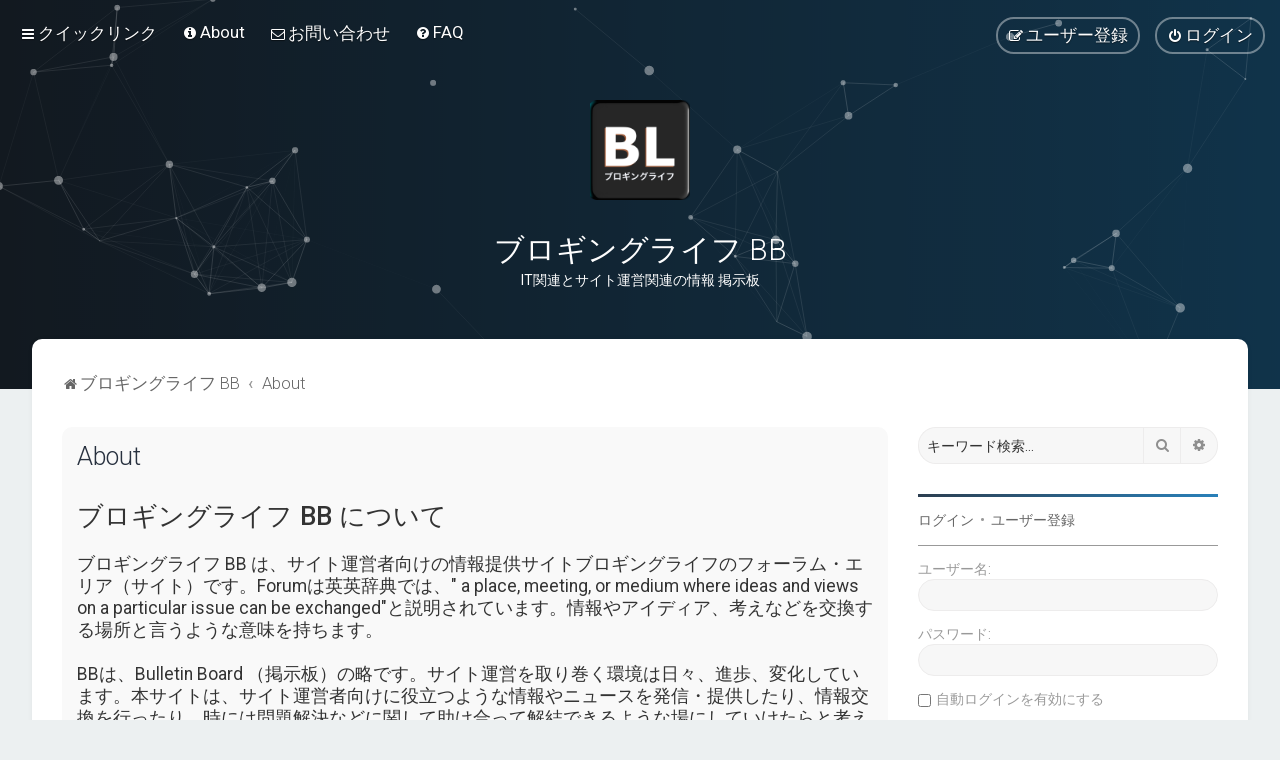

--- FILE ---
content_type: text/html; charset=UTF-8
request_url: https://bb.blogging-life.com/about?sid=c1d6164e5fac779c641a558a1470d51a
body_size: 9463
content:

<!DOCTYPE html>
<html dir="ltr" lang="ja">
<head>
<meta charset="utf-8" />
<meta http-equiv="X-UA-Compatible" content="IE=edge">
<meta name="viewport" content="width=device-width, initial-scale=1" />

<title>ブロギングライフ BB - About</title>

	<link rel="alternate" type="application/atom+xml" title="フィード - ブロギングライフ BB" href="/feed?sid=0ce3b18628e2350cc25206c42ca66811">			<link rel="alternate" type="application/atom+xml" title="フィード - 新着トピック" href="/feed/topics?sid=0ce3b18628e2350cc25206c42ca66811">				

	<link rel="icon" href="https://bb.blogging-life.com/ext/planetstyles/flightdeck/store/Blogging Life 192x192.png" />

<!--
	phpBB style name: Milk v2
	Based on style:   Merlin Framework (http://www.planetstyles.net)
-->



	<link href="https://fonts.googleapis.com/css?family=Roboto:300,400,500" rel="stylesheet">
    <style type="text/css">body {font-family: "Roboto", Arial, Helvetica, sans-serif; font-size: 14px;}</style>


<link href="./assets/css/font-awesome.min.css?assets_version=250" rel="stylesheet">
<link href="./styles/Milk_v2/theme/stylesheet.css?assets_version=250" rel="stylesheet">
<link href="./styles/Milk_v2/theme/ja/stylesheet.css?assets_version=250?assets_version=250" rel="stylesheet">

<link href="./styles/Milk_v2/theme/blank.css?assets_version=250" rel="stylesheet" class="colour_switch_link"  />

	<link href="./styles/Milk_v2/theme/rounded.css?assets_version=250" rel="stylesheet" />

        	<link href="./styles/Milk_v2/theme/colour-presets/Nighthawk.css?assets_version=250" rel="stylesheet" class="preset_stylesheet">
    
<link href="./styles/Milk_v2/theme/animate.css" rel="stylesheet" />
<style type="text/css">
	#nav-main, #logo, #site-description h1, #site-description p, #nav-breadcrumbs, #page-body {
		transform: translateY(-15px);
		transition: .75s ease-in-out;
	}
</style>


<style type="text/css">
			.forums .row-item:before, .topics .row-item:before, .pmlist .row-item:before, .cplist .row-item:before {
			border-radius: 50%;
		}
	

	
</style>







<!--[if lte IE 9]>
	<link href="./styles/Milk_v2/theme/tweaks.css?assets_version=250" rel="stylesheet">
<![endif]-->


<link href="./ext/phpbb/pages/styles/prosilver/theme/pages_controller.css?assets_version=250" rel="stylesheet" media="screen">
<link href="./ext/ger/magicogp/styles/prosilver/theme/magicogp.css?assets_version=250" rel="stylesheet" media="screen">
<link href="./ext/gfksx/ThanksForPosts/styles/prosilver/theme/thanks.css?assets_version=250" rel="stylesheet" media="screen">
<link href="./ext/phpbb/pages/styles/prosilver/theme/pages_common.css?assets_version=250" rel="stylesheet" media="screen">
<link href="./ext/spaceace/roundavatars/styles/all/theme/roundavatars.css?assets_version=250" rel="stylesheet" media="screen">
<link href="./ext/vse/abbc3/styles/all/theme/abbc3_common.min.css?assets_version=250" rel="stylesheet" media="screen">
<link href="./ext/phpbb/ads/styles/all/theme/phpbbads.css?assets_version=250" rel="stylesheet" media="screen">

<link href="./styles/Milk_v2/theme/extensions.css?assets_version=250" rel="stylesheet">




					<script>
			(function(i,s,o,g,r,a,m){i['GoogleAnalyticsObject']=r;i[r]=i[r]||function(){
			(i[r].q=i[r].q||[]).push(arguments)},i[r].l=1*new Date();a=s.createElement(o),
			m=s.getElementsByTagName(o)[0];a.async=1;a.src=g;m.parentNode.insertBefore(a,m)
			})(window,document,'script','//www.google-analytics.com/analytics.js','ga');

			ga('create', 'UA-57617560-3', 'auto');
									ga('send', 'pageview');
		</script>
	<script async src="https://pagead2.googlesyndication.com/pagead/js/adsbygoogle.js?client=ca-pub-9217734882725122"
     crossorigin="anonymous"></script>
</head>
<body id="phpbb" class="nojs notouch section-app/about ltr  sidebar-right-only body-layout-Fluid content_block_header_block high_contrast_links navbar_i_header css_icons_enabled">

    <div id="wrap" class="wrap">
        <a id="top" class="top-anchor" accesskey="t"></a>

        <div id="page-header">


                <div class="navbar navbar_in_header" role="navigation">
	<div class="inner">

	<ul id="nav-main" class="nav-main linklist" role="menubar">

		<li id="quick-links" class="quick-links dropdown-container responsive-menu" data-skip-responsive="true">
			<a href="#" class="dropdown-trigger">
				<i class="icon fa-bars fa-fw" aria-hidden="true"></i><span>クイックリンク</span>
			</a>
			<div class="dropdown">
				<div class="pointer"><div class="pointer-inner"></div></div>
				<ul class="dropdown-contents" role="menu">
					
											<li class="separator"></li>
																									<li>
								<a href="./search.php?search_id=unanswered&amp;sid=0ce3b18628e2350cc25206c42ca66811" role="menuitem">
									<i class="icon fa-file-o fa-fw" aria-hidden="true"></i><span>未返信トピック</span>
								</a>
							</li>
							<li>
								<a href="./search.php?search_id=active_topics&amp;sid=0ce3b18628e2350cc25206c42ca66811" role="menuitem">
									<i class="icon fa-file-o fa-fw" aria-hidden="true"></i><span>最近のトピック</span>
								</a>
							</li>
							<li class="separator"></li>
							<li>
								<a href="./search.php?sid=0ce3b18628e2350cc25206c42ca66811" role="menuitem">
									<i class="icon fa-search fa-fw" aria-hidden="true"></i><span>検索</span>
								</a>
							</li>
					
										<li class="separator"></li>

									</ul>
			</div>
		</li>

					<li >
			<a href="/about?sid=0ce3b18628e2350cc25206c42ca66811" title="" role="menuitem">
				<i class="icon fa-info-circle fa-fw" aria-hidden="true"></i><span>About</span>
			</a>
		</li>
			<li >
			<a href="/contact?sid=0ce3b18628e2350cc25206c42ca66811" title="" role="menuitem">
				<i class="icon fa-envelope-o fa-fw" aria-hidden="true"></i><span>お問い合わせ</span>
			</a>
		</li>
			<li data-skip-responsive="true">
			<a href="/help/faq?sid=0ce3b18628e2350cc25206c42ca66811" rel="help" title="よくある質問" role="menuitem">
				<i class="icon fa-question-circle fa-fw" aria-hidden="true"></i><span>FAQ</span>
			</a>
		</li>
						
			<li class="rightside"  data-skip-responsive="true">
			<a href="./ucp.php?mode=login&amp;redirect=app.php%2Fabout&amp;sid=0ce3b18628e2350cc25206c42ca66811" title="ログイン" accesskey="x" role="menuitem" class="outline_button">
				<i class="icon fa-power-off fa-fw" aria-hidden="true"></i><span>ログイン</span>
			</a>
		</li>
					<li class="rightside" data-skip-responsive="true">
				<a href="./ucp.php?mode=register&amp;sid=0ce3b18628e2350cc25206c42ca66811" role="menuitem" class="outline_button">
					<i class="icon fa-pencil-square-o  fa-fw" aria-hidden="true"></i><span>ユーザー登録</span>
				</a>
			</li>
					    	</ul>

	</div>
</div>

            	
            <div class="headerbar has_navbar" role="banner"
				>
				
				<div class="forum_header">

					<div class="headerbar_overlay_container headerbar_overlay_darken">
					</div>
						<div class="particles_container" id="particles-js">
							<!-- Headerbar Elements Start -->



								<div id="site-description" class="site-description">
																														<a href="./index.php?sid=0ce3b18628e2350cc25206c42ca66811" title="ブロギングライフ BB"><img class="custom_logo" src="https://bb.blogging-life.com/ext/planetstyles/flightdeck/store/Blogging Life logo WP icon 1024x1024.png" width="100" height="100" alt=""></a>
																				<h1>ブロギングライフ BB</h1>
										<p>IT関連とサイト運営関連の情報 掲示板</p>
																	</div>



							<!-- Headerbar Elements End -->
						</div>
					

				</div><!-- /.forum_header -->

            </div><!-- /.headerbar -->
            

        </div><!-- /#page-header -->

        <div id="inner-wrap">

        


	<ul id="nav-breadcrumbs" class="nav-breadcrumbs linklist navlinks" role="menubar">
				
		
		<li class="breadcrumbs" itemscope itemtype="https://schema.org/BreadcrumbList">

			
							<span class="crumb" itemtype="https://schema.org/ListItem" itemprop="itemListElement" itemscope><a itemprop="item" href="./index.php?sid=0ce3b18628e2350cc25206c42ca66811" accesskey="h" data-navbar-reference="index"><i class="icon fa-home fa-fw"></i><span itemprop="name">ブロギングライフ BB</span></a><meta itemprop="position" content="1" /></span>

											
								<span class="crumb" itemtype="https://schema.org/ListItem" itemprop="itemListElement" itemscope><a itemprop="item" href="/about?sid=0ce3b18628e2350cc25206c42ca66811"><span itemprop="name">About</span></a><meta itemprop="position" content="2" /></span>
							
					</li>

		
					<li class="rightside responsive-search">
				<a href="./search.php?sid=0ce3b18628e2350cc25206c42ca66811" title="詳細検索ページへ移動します" role="menuitem">
					<i class="icon fa-search fa-fw" aria-hidden="true"></i><span class="sr-only">検索</span>
				</a>
			</li>
			</ul>


        
        <a id="start_here" class="anchor"></a>
        <div id="page-body" class="page-body" role="main">
            
            
                     		<div id="maincontainer">
                    <div id="contentwrapper">
                        <div id="contentcolumn">
                            <div class="innertube">
            
<div class="panel">
	<div class="inner">
		<h2 class="pages-title">About</h2>
		<div class="content pages-content">
			<strong class="text-strong"><span style="font-size:150%;line-height:116%">ブロギングライフ BB について</span></strong><br>
<br>
ブロギングライフ BB は、サイト運営者向けの情報提供サイトブロギングライフのフォーラム・エリア（サイト）です。Forumは英英辞典では、" a place, meeting, or medium where ideas and views on a particular issue can be exchanged"と説明されています。情報やアイディア、考えなどを交換する場所と言うような意味を持ちます。<br>
<br>
BBは、Bulletin Board （掲示板）の略です。サイト運営を取り巻く環境は日々、進歩、変化しています。本サイトは、サイト運営者向けに役立つような情報やニュースを発信・提供したり、情報交換を行ったり、時には問題解決などに関して助け合って解結できるような場にしていけたらと考えて開設しました。<br>
<br>
<strong class="text-strong"><span style="font-size:150%;line-height:116%">ブロギングライフ BB の特徴</span></strong><br>
<br>
ブロギングライフBBは、豊富な機能を備えるフォーラムプラットフォーム、<a href="./search.php?keywords=phpB%20style="><b>#phpB</b></a>Bを使用しています。<br>

<ol style="list-style-type:decimal">
<li> 多彩なメディアサポート</li>
<li> モバイルフレンドリー</li>
<li> 高い強度のセキュリティ</li>
</ol>

一般的にフォーラムプラットフォームは、テキストが主体です。メディアのサポート機能は限られている場合が多いです。ブロギングライフBBは、様々なメディアのサポート機能を備えています。画像や動画を添付することもできます。YouTubeの組み込みも可能です。参考になるYouTubeビデオ、役立ちそうな動画などを埋め込んで投稿することも可能です。TwitterやFacebookの特定の投稿を添付して表示する機能も備えています。<br>
<br>
インターネットの発展とともに、コミュニティの形態も進化してきました。今後、さらに高機能化、多様化してくることが予想されます。新たなテクノロージや使いかたも次々に登場してくることでしょう。通常、コミュニティは、Facebookのコミュニティ、Twitterのコミュニティなど特定のインターネットメディアによって分かれています。<br>
<br>
ブロギングライフ BB では、様々なソーシャルメディアで発信される役立つ情報なども共有し、コメントしたりすることで、新たな付加価値を提供できるのではと考えております。<br>
<br>
フォーラムサイトは、パソコンでの利用を前提に考えられたデザイン、ナビゲーション、機能のものが多いです。本サイトは、レスポンシブ対応で様々な画面サイズに対応しています。ナビゲーション、カテゴリー分けなどもモバイルでの利用も考慮して、サイトを構築しています。<br>
<br>
個人情報を保護し、サイトの安全性を高めるセキュリティも重要度が日々、増してきます。ブロギングライフ BB 上でやり取りされるデータは、SSLで保護されています。フォーラムは機能仕様的に、スパムボットから狙われやすい傾向があります。ブロギングライフ BBでは、スパム対策として、サイトを保護するGoogleの強力な認証システムreCAPTCHAを導入しています。<br>
<br>
各種メディアサポートなど多様な機能と強力なセキュリティを備えることで、様々な質の高い価値ある情報を安心して共有できる場を提供、構築するように務めてまいります。<br>
<br>
関連トピック： <a href="https://www.bloglife-bb.com/viewtopic.php?f=2&amp;t=22" class="postlink" data-ogp=""><i class="icon fa-link fa-fw" aria-hidden="true"></i> ブロギングライフ BBが備えるセキュリティ機能</a><br>
<br>
サイト運営に関連する主だったカテゴリーに分類し、各カテゴリー内にサイト運営者の方々が、役立ちそうな情報、注目のニュースなどをトピックとして、管理人も積極的に投稿する予定です。ユーザー登録を行うと、トピックを投稿したり、返信することができます。<br>
<br>
フォーラムは、参加者が増えるとさらに付加価値が高まります。サイト運営に役立つような様々な情報を共有し、意見を述べ合うことで、新たなアイディアなどが生まれたりすることもあります。<br>
<br>
よろしければ、是非、ユーザー登録をお願い致します。皆様の積極的なご参加をお待ちしております。<br>
<br>
ブロギングライフ BB 管理者<br>
Chico M<br>
<br>
p.s.<br>
<br>
カテゴリーは、主だったものを設置しておりますが、新たに加えてほしいカテゴリーなど、ご希望がございましたらお知らせ下さい。できるだけご要望に沿うように対応の検討をいたします。
		</div>
			</div>
</div>

					                            		</div>
                                </div>
                            </div>

							
                                                        <div id="rightcolumn">
                                <div class="innertube"><div id="sidebar_right">


    <div class="search-box sidebar_widget" role="search">
        <form method="get" id="forum-search" action="./search.php?sid=0ce3b18628e2350cc25206c42ca66811">
        <fieldset>
            <input name="keywords" id="keywords" type="search" maxlength="128" title="キーワード検索" class="inputbox search sidebar_search" value="" placeholder="キーワード検索…" />
            <button class="button button-search" type="submit" title="検索">
                <i class="icon fa-search fa-fw" aria-hidden="true"></i><span class="sr-only">検索</span>
            </button>
            <a href="./search.php?sid=0ce3b18628e2350cc25206c42ca66811" class="button button-search-end" title="詳細検索">
                <i class="icon fa-cog fa-fw" aria-hidden="true"></i><span class="sr-only">詳細検索</span>
            </a>
            
        </fieldset>
        </form>
    </div>

	<div class="sidebar_widget profile_widget fancy_panel">
    	<div class="fancy_panel_padding">
            <h3><a href="./ucp.php?mode=login&amp;redirect=app.php%2Fabout&amp;sid=0ce3b18628e2350cc25206c42ca66811">ログイン</a>&nbsp; &bull; &nbsp;<a href="./ucp.php?mode=register&amp;sid=0ce3b18628e2350cc25206c42ca66811">ユーザー登録</a></h3>
            <div class="collapse-trigger open">
                <span class="icon fa-minus tooltip-left" title="Collapse"></span>
                <span class="icon fa-plus tooltip-left" title="Expand"></span>
            </div>
            <div class="sidebar_content">
            

            
                            <div class="login_form">
                    <form method="post" action="./ucp.php?mode=login&amp;sid=0ce3b18628e2350cc25206c42ca66811">
                        <fieldset>
                            <label for="username"><span>ユーザー名:</span> <input type="text" name="username" id="username" size="10" class="inputbox" title="ユーザー名" /></label>
                            <label for="password"><span>パスワード:</span> <input type="password" name="password" id="password" size="10" class="inputbox" title="パスワード" autocomplete="off" /></label>
                                                            <br /><input type="checkbox" name="autologin" id="autologin2" /><label for="autologin2">自動ログインを有効にする</label><br />
                                                        <input type="submit" name="login" value="ログイン" class="button2 specialbutton" />
                            <input type="hidden" name="redirect" value="./about?sid=0ce3b18628e2350cc25206c42ca66811" />
<input type="hidden" name="creation_time" value="1768925938" />
<input type="hidden" name="form_token" value="e9b89d3d74bf7b6b4231918bd362ea8f08d81bc9" />

                            
                        </fieldset>
                    </form>
                                    </div>
                        </div>
        </div>
</div>

</div>
</div>
                            </div>
                            						</div><!-- /#maincontainer -->
                    

                                    </div>

            	<div style="margin: 10px 0; clear: both;" data-phpbb-ads-id="2">
		<script async src="https://pagead2.googlesyndication.com/pagead/js/adsbygoogle.js?client=ca-pub-9217734882725122"
     crossorigin="anonymous"></script>
<!-- Blogging Life BB Responsive -->
<ins class="adsbygoogle"
     style="display:block"
     data-ad-client="ca-pub-9217734882725122"
     data-ad-slot="6102418042"
     data-ad-format="auto"
     data-full-width-responsive="true"></ins>
<script>
     (adsbygoogle = window.adsbygoogle || []).push({});
</script>
	</div>

            	</div><!-- /#inner-wrap -->

                

            <div id="page-footer" class="page-footer" role="contentinfo">
                <div class="navbar_footer" role="navigation">
	<div class="inner">

	<ul id="nav-footer" class="nav-footer linklist" role="menubar">
		<li class="breadcrumbs">
									<span class="crumb"><a href="./index.php?sid=0ce3b18628e2350cc25206c42ca66811" data-navbar-reference="index"><i class="icon fa-home fa-fw" aria-hidden="true"></i><span>ブロギングライフ BB</span></a></span>					</li>
		
				<li class="rightside">All times are <span title="アジア/東京">UTC+09:00</span></li>
							<li class="rightside">
				<a href="./ucp.php?mode=delete_cookies&amp;sid=0ce3b18628e2350cc25206c42ca66811" data-ajax="true" data-refresh="true" role="menuitem">
					<i class="icon fa-trash fa-fw" aria-hidden="true"></i><span>掲示板の cookie を消去する</span>
				</a>
			</li>
									<li class="rightside">
        	<a class="footer-link" href="./ucp.php?mode=privacy&amp;sid=0ce3b18628e2350cc25206c42ca66811" title="プライバシーについて" role="menuitem">
            	<i class="icon fa-lock" aria-hidden="true"></i><span class="footer-link-text">プライバシーについて</span>
            </a>
        </li>
        <li class="rightside">
            <a class="footer-link" href="./ucp.php?mode=terms&amp;sid=0ce3b18628e2350cc25206c42ca66811" title="利用規約" role="menuitem">
                <i class="icon fa-check fa-fw" aria-hidden="true"></i><span class="footer-link-text">利用規約</span>
            </a>           
        </li>

     
							<li class="rightside">
			<a href="/privacy-policy?sid=0ce3b18628e2350cc25206c42ca66811" title="" role="menuitem">
				<i class="icon fa-user-secret fa-fw" aria-hidden="true"></i><span>プライバシーポリシー</span>
			</a>
		</li>
						<li class="rightside" data-last-responsive="true">
				<a href="./memberlist.php?mode=contactadmin&amp;sid=0ce3b18628e2350cc25206c42ca66811" role="menuitem">
					<i class="icon fa-envelope fa-fw" aria-hidden="true"></i><span>Contact us</span>
				</a>
			</li>
			</ul>

	</div>
</div>

                <div id="darkenwrapper" class="darkenwrapper" data-ajax-error-title="AJAX エラー" data-ajax-error-text="リクエスト処理中に不具合が生じました" data-ajax-error-text-abort="ユーザーがリクエストを中止しました" data-ajax-error-text-timeout="リクエストがタイムアウトになりました。再度トライしてみてください。" data-ajax-error-text-parsererror="リクエスト中に不具合が生じ、サーバーが正常でないリプライを返しました">
                    <div id="darken" class="darken">&nbsp;</div>
                </div>

                <div id="phpbb_alert" class="phpbb_alert" data-l-err="エラー" data-l-timeout-processing-req="リクエストが時間切れになりました">
                    <a href="#" class="alert_close">
                        <i class="icon fa-times-circle fa-fw" aria-hidden="true"></i>
                    </a>
                    <h3 class="alert_title">&nbsp;</h3><p class="alert_text"></p>
                </div>
                <div id="phpbb_confirm" class="phpbb_alert">
                    <a href="#" class="alert_close">
                        <i class="icon fa-times-circle fa-fw" aria-hidden="true"></i>
                    </a>
                    <div class="alert_text"></div>
                </div>
            </div>

            <div class="copyright_bar" dir="ltr">
                Powered by <a href="http://www.phpBB.com/">phpBB</a>&trade; <span class="planetstyles_credit planetstyles_credit_hidden">&bull; Design by <a href="http://www.planetstyles.net">PlanetStyles</a></span>
                                <br />Japanese translation principally by ocean                                            </div>

            </div> <!-- /#wrap -->

            <div style="display: none;">
                <a id="bottom" class="anchor" accesskey="z"></a>
                <img class="sr-only" aria-hidden="true" src="&#x2F;cron&#x2F;cron.task.core.tidy_sessions&#x3F;sid&#x3D;0ce3b18628e2350cc25206c42ca66811" width="1" height="1" alt="">
            </div>

            <script type="text/javascript" src="./assets/javascript/jquery-3.7.1.min.js?assets_version=250"></script>

            
            <script type="text/javascript" src="./assets/javascript/core.js?assets_version=250"></script>

			
                        
                        
            <script>                
                // ************************************************
                // clear mechanism (for testing)
                // localStorage.removeItem('user_colour_selection');
                // ************************************************                
                console.log("storage value:" + localStorage.user_colour_selection)
                FDSetClass();
                FDSetSwitch();
                
                localStorage.getItem("user_colour_selection")                

                function FDSetClass() {
                                            console.log("FD Base: Light");
                                                    console.log("FD: Override not allowed");
                            console.log("FD: Do nothing");
                                                            }

                function FDSetSwitch() {
                    if ($("html").hasClass('fd_dark')) {
                        $("a#dark_toggle_link i").addClass("fa-lightbulb-o");
                    } else {
                        $("a#dark_toggle_link i").addClass("fa-moon-o");
                    }
                }

                function FDSwitchLink() {
                    if(localStorage.user_colour_selection == 'dark') {
                        // Dark
                        $("a#dark_toggle_link i").removeClass("fa-lightbulb-o");
                        $("a#dark_toggle_link i").addClass("fa-moon-o");
                        $("html").removeClass('fd_dark');
                        localStorage.setItem("user_colour_selection", "cbu");
                        console.log("Dark preference CBU (cleared by user)");
                    } else {
                        // Light
                        $("a#dark_toggle_link i").removeClass("fa-moon-o");
                        $("a#dark_toggle_link i").addClass("fa-lightbulb-o");
                        localStorage.setItem("user_colour_selection", "dark");
                    }
                }                                    

                            </script>




                            
                <script>
                // limit descriptions to 2 lines (~45px)
                $(function() {
                    var $grid_desc = $('.grid_image_container .forum_description');
                    var $grid_time = $('span.mini_date time');
                    $grid_desc.dotdotdot({
                        // Prevents the <a class="toggle" /> from being removed
                        height: 45,
                    });
                    $grid_time.dotdotdot({
                        // Prevents the <a class="toggle" /> from being removed
                        height: 30,
                    });                    
                });                   
                </script>
                <script src="./styles/Milk_v2/template/jquery.dotdotdot.js"></script>                             
            
            
           

            
            
            
            


                        <script src="./ext/ger/magicogp/styles/prosilver/template/magicogp.js?assets_version=250"></script>
<script src="./styles/Milk_v2/template/tooltipster.bundle.min.js?assets_version=250"></script>
<script src="./styles/Milk_v2/template/forum_fn.js?assets_version=250"></script>
<script src="./styles/Milk_v2/template/ajax.js?assets_version=250"></script>
<script src="./ext/vse/abbc3/styles/all/template/js/abbc3.min.js?assets_version=250"></script>


                            <style>
                    img.custom_logo {
                        /* Define height to prevent layout issues with uncached logos in particle header */
                                                    height: 100px;
                                            }                    
                </style>
                <script type="text/javascript">
					/* Identify the height of headerbar */
					var headerbar_height = $('.headerbar').height();
					/* Match particle container height to headerbar. Creates window for canvas */
					$('.particles_container').css({'height': headerbar_height});

					/* Dynamically apply width to site desc container, maximising clickable area behind it. We only need this to happen when particles are enabled. */
					var logo_width = $('.site-description').width();
					var logo_width_fix = (logo_width+2); /* Caters for retina devices where the width is defined as a decimal. Obvs we can't set a decimal pixel width */
					$('.site-description').css({'width': logo_width_fix});
				</script>
				<script src="./styles/Milk_v2/template/particles.js"></script>
                <script src="./styles/Milk_v2/template/particles.app.js"></script>

                <script type="text/javascript">
					/* Reposition the canvas so it aligns with headerbar */
					$('canvas.particles-js-canvas-el').css({'margin-top': -headerbar_height});
				</script>
            
			<script type="text/javascript">
            $(function($) {
                var num_cols = 3,
                container = $('.sub-forumlist'),
                listItem = 'li',
                listClass = 'sub-list';
                container.each(function() {
                    var items_per_col = new Array(),
                    items = $(this).find(listItem),
                    min_items_per_col = Math.floor(items.length / num_cols),
                    difference = items.length - (min_items_per_col * num_cols);
                    for (var i = 0; i < num_cols; i++) {
                        if (i < difference) {
                            items_per_col[i] = min_items_per_col + 1;
                        } else {
                            items_per_col[i] = min_items_per_col;
                        }
                    }
                    for (var i = 0; i < num_cols; i++) {
                        $(this).append($('<ul ></ul>').addClass(listClass));
                        for (var j = 0; j < items_per_col[i]; j++) {
                            var pointer = 0;
                            for (var k = 0; k < i; k++) {
                                pointer += items_per_col[k];
                            }
                            $(this).find('.' + listClass).last().append(items[j + pointer]);
                        }
                    }
                });
            });
            </script>

            <script type="text/javascript">
                // Add user icon in front of forumlist mods
            	$("span.forumlist_mods a").each(function(i) {
            		$(this).prepend("<i class='icon fa-shield fa-fw'></i>");
            	});
            	// Remove the comma seperator
            	$("span.forumlist_mods").each(function() {
            		$(this).html($(this).html().replace(/,/g , ''));
            	});
            </script>

                        <script type="text/javascript">
        		// Animate Forumlist and other things
        		// Add a small transition delay to each block for nice effect
        		$("#nav-main, #logo, #site-description h1, #site-description p, #nav-breadcrumbs, #page-body").each(function(i) {
        			$(this).addClass("animated fadeIn");

        			var transitiondelay = (('0.' + (i+1)))/2 + 's';
        			$(this).css({
        				"transform": 'translateY(0px)',
        				"transition-delay": transitiondelay,
        				"animation-delay": transitiondelay
        			});
        			 console.log(transitiondelay);
                });             
            </script>
            
            
      



			        <a href="#" class="scrollToTop"><span class="fa fa-arrow-up"></span></a>
      
</body>
</html>


--- FILE ---
content_type: text/html; charset=utf-8
request_url: https://www.google.com/recaptcha/api2/aframe
body_size: 268
content:
<!DOCTYPE HTML><html><head><meta http-equiv="content-type" content="text/html; charset=UTF-8"></head><body><script nonce="BpIr1OfuUZ3IXVQa2zFrNA">/** Anti-fraud and anti-abuse applications only. See google.com/recaptcha */ try{var clients={'sodar':'https://pagead2.googlesyndication.com/pagead/sodar?'};window.addEventListener("message",function(a){try{if(a.source===window.parent){var b=JSON.parse(a.data);var c=clients[b['id']];if(c){var d=document.createElement('img');d.src=c+b['params']+'&rc='+(localStorage.getItem("rc::a")?sessionStorage.getItem("rc::b"):"");window.document.body.appendChild(d);sessionStorage.setItem("rc::e",parseInt(sessionStorage.getItem("rc::e")||0)+1);localStorage.setItem("rc::h",'1768925942263');}}}catch(b){}});window.parent.postMessage("_grecaptcha_ready", "*");}catch(b){}</script></body></html>